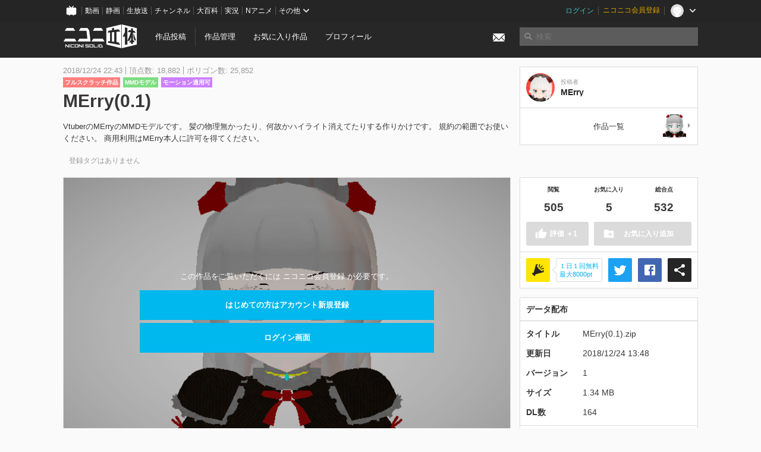

--- FILE ---
content_type: text/html; charset=utf-8
request_url: https://3d.nicovideo.jp/works/td49842
body_size: 7770
content:
<!DOCTYPE html><html dir="ltr" itemscope="" itemtype="http://schema.org/Product" lang="ja" xmlns="http://www.w3.org/1999/xhtml" xmlns:fb="http://ogp.me/ns/fb#" xmlns:og="http://ogp.me/ns#"><head><meta content="edge, chrome=1" http-equiv="X-UA-Compatible" /><meta content="width=device-width, initial-scale=1.0" name="viewport" /><meta charset="UTF-8" /><meta content="ニコニ立体, 3D, MMD, 立体, Unity3D, ニコニコ立体, ニコニコ" name="keywords" /><meta content="VtuberのMErryのMMDモデルです。髪の物理無かったり、何故かハイライト消えてたりする作りかけです。規約の範囲でお使いください。商用利用はMErry本人に許可を得てください。" name="description" /><meta content="「MErry(0.1)」 / MErry さんの作品 - ニコニ立体" itemprop="name" /><meta content="VtuberのMErryのMMDモデルです。髪の物理無かったり、何故かハイライト消えてたりする作りかけです。規約の範囲でお使いください。商用利用はMErry本人に許可を得てください。" itemprop="description" /><meta content="ja_JP" property="og:locale" /><meta content="「MErry(0.1)」 / MErry さんの作品 - ニコニ立体" property="og:title" /><meta content="VtuberのMErryのMMDモデルです。髪の物理無かったり、何故かハイライト消えてたりする作りかけです。規約の範囲でお使いください。商用利用はMErry本人に許可を得てください。" property="og:description" /><meta content="ニコニ立体" property="og:site_name" /><meta content="https://3d.nicovideo.jp/works/td49842" property="og:url" /><meta content="website" property="og:type" /><meta content="https://3d.nicovideo.jp/upload/contents/td49842/df8fac51f9014a86dd0b2e28f76fa8b8_normal.png" itemprop="image" /><meta content="https://3d.nicovideo.jp/upload/contents/td49842/df8fac51f9014a86dd0b2e28f76fa8b8_normal.png" property="og:image" /><meta content="summary_large_image" name="twitter:card" /><meta content="@niconisolid" name="twitter:site" /><meta content="「MErry(0.1)」 / MErry さんの作品 - ニコニ立体" name="twitter:title" /><meta content="VtuberのMErryのMMDモデルです。髪の物理無かったり、何故かハイライト消えてたりする作りかけです。規約の範囲でお使いください。商用利用はMErry本人に許可を得てください。" name="twitter:description" /><meta content="https://3d.nicovideo.jp/upload/contents/td49842/df8fac51f9014a86dd0b2e28f76fa8b8_normal.png" name="twitter:image" /><title>「MErry(0.1)」 / MErry さんの作品 - ニコニ立体</title><link href="https://3d.nicovideo.jp/works/td49842" rel="canonical" /><link href="/favicon.ico" rel="shortcut icon" type="image/vnd.microsoft.icon" /><meta name="csrf-param" content="authenticity_token" />
<meta name="csrf-token" content="//lG+w8a5Hk3brRruw7MtcErV8zabBg7z3ERhW018skUyBO8Kt6tU6E+mcHByeNYvSxatvUFMXV15hOM8/tFVQ==" /><link rel="stylesheet" media="all" href="//cdnjs.cloudflare.com/ajax/libs/select2/3.4.6/select2.min.css" /><link rel="stylesheet" media="all" href="/assets/application-294ba2906ea1961f16634a633efdf9b48489f1042d9d15e4413e02cf756a0ff7.css" /><link rel="stylesheet" media="all" href="/assets/niconico/common_header-d286a9105534732c34da1aa1ac83798fc8cf5be651ccf67d3fb9d6d7260fb76b.css?0c2be1ce87f3f0ac5e8fa2fb65b43f6d" /><script src="//cdnjs.cloudflare.com/ajax/libs/jquery/2.1.0/jquery.min.js"></script><script src="https://res.ads.nicovideo.jp/assets/js/ads2.js?ref=3d" type="text/javascript"></script><script src="https://wktk.cdn.nimg.jp/wktkjs/3/wktk.min.js" type="text/javascript"></script><script>(() => {
  const hash = '';
  const isCreator = false;

  window.NiconiSolidGA = {
    getState() {
      const ga_attributes = document.getElementById('ga-attributes');

      return {
        hash,
        isLogined: !!hash,
        isCreator,
        workType: ga_attributes ? ga_attributes.getAttribute('data-work-type') : null,
        isDownloadable: ga_attributes ? ga_attributes.getAttribute('data-is-downloadable') : null,
        ownerId: ga_attributes ? ga_attributes.getAttribute('data-owner-id') : null
      };
    },
    pushDataLayer() {
      const state = this.getState();
      const data = {
        content: {
          is_creator: state.isCreator,
          work_type: state.workType,
          is_downloadable: state.isDownloadable,
          is_logined: state.isLogined,
          owner_id: state.ownerId,
        }
      };

      window.NicoGoogleTagManagerDataLayer.push(data);
    }
  };

  window.NicoGoogleTagManagerDataLayer = [];
  window.NiconiSolidGA.pushDataLayer();

  function pageChange() {
    window.NiconiSolidGA.pushDataLayer();
    window.NicoGoogleTagManagerDataLayer.push({'event': 'page_change'});
  }

  $(document).on('pjax:end', pageChange);
  document.addEventListener('DOMContentLoaded', pageChange);
})();</script><script>(function (w, d, s, l, i) {
  w[l] = w[l] || [];
  w[l].push({'gtm.start': new Date().getTime(), event: 'gtm.js'});
  const f = d.getElementsByTagName(s)[0], j = d.createElement(s), dl = l != 'dataLayer' ? '&l=' + l : '';
  j.async = true;
  j.src = 'https://www.googletagmanager.com/gtm.js?id=' + i + dl;
  f.parentNode.insertBefore(j, f);
})(window, document, 'script', 'NicoGoogleTagManagerDataLayer', 'GTM-KXT7G5G');</script><script>(function (i, s, o, g, r, a, m) {
  i['GoogleAnalyticsObject'] = r;
  i[r] = i[r] || function () {
    (i[r].q = i[r].q || []).push(arguments)
  }, i[r].l = 1 * new Date();
  a = s.createElement(o), m = s.getElementsByTagName(o)[0];
  a.async = 1;
  a.src = g;
  m.parentNode.insertBefore(a, m)
})(window, document, 'script', '//www.google-analytics.com/analytics.js', 'ga');

(function () {
  const hash = window.NiconiSolidGA.getState().hash;
  ga('create', 'UA-49433288-1', (hash !== '') ? {'userId': hash} : null);
  ga('set', 'dimension5', hash !== '');

  const callGaOld = function () {
    const state = window.NiconiSolidGA.getState();

    ga('set', 'dimension1', state.isCreator);
    ga('set', 'dimension2', state.workType);
    ga('set', 'dimension3', true); // deprecated
    ga('set', 'dimension4', state.isDownloadable);
    ga('set', 'dimension6', state.ownerId);

    ga('send', 'pageview', window.location.pathname + window.location.search);
  };

  $(document).on('pjax:end', callGaOld);
  document.addEventListener('DOMContentLoaded', callGaOld);
})();</script></head><body class="application"><noscript><iframe height="0" src="https://www.googletagmanager.com/ns.html?id=GTM-KXT7G5G" style="display:none;visibility:hidden" width="0"></iframe></noscript><div id="CommonHeader"></div><header><div class="header container" role="navigation"><div class="row"><div class="main-area-left"><div class="collapse"><a class="logo brand-logo header-logo" href="/"><span class="invisible">ニコニ立体</span></a><ul class="horizontal header-menu"><li class="link"><ul class="horizontal header-menu-split"><li><a href="/works/new">作品投稿</a></li><li><a href="/works">作品管理</a></li></ul></li><li class="link"><a href="/favorites">お気に入り作品</a></li><li class="link"><a href="/profile">プロフィール</a></li><li class="link" id="notification-menu"><a class="notification" href="/messages"><i class="glyphicons envelope notification-icon white"></i><div class="notification-badge" style="display: none;"></div></a></li></ul></div></div><div class="main-area-right"><form accept-charset="UTF-8" action="/search" class="header-form" id="js-search-form" method="get" role="search"><input id="js-search-type" name="word_type" type="hidden" value="keyword" /><i class="search-icon glyphicons search"></i><input autocomplete="off" class="header-search-field" id="js-search-field" maxlength="255" name="word" placeholder="検索" type="text" value="" /><div class="select-menu-modal-container" style="display: none;"><div class="select-menu-modal"><div class="select-menu-item" data-target="work" data-type="tag"><div class="select-menu-item-text"><i class="select-menu-item-icon glyphicons tag"></i>"<span class="js-search-keyword search-keyword"></span>"をタグ検索</div></div><div class="select-menu-item" data-target="work" data-type="caption"><div class="select-menu-item-text"><i class="select-menu-item-icon glyphicons comments"></i>"<span class="js-search-keyword search-keyword"></span>"をキャプション検索</div></div></div></div></form></div></div></div></header><div class="js-warning-unsupported-browser" id="warning-unsupported-browser"><p>お使いのブラウザではニコニ立体をご利用できません。</p><p>ニコニ立体を利用するためには、Chrome, Firefox, Edge のいずれかのブラウザが必要です。</p></div><main id="content"><div data-state="{&quot;work&quot;:{&quot;id&quot;:49842,&quot;title&quot;:&quot;MErry(0.1)&quot;,&quot;user&quot;:{&quot;id&quot;:73514625,&quot;nickname&quot;:&quot;MErry&quot;,&quot;thumbnail_url&quot;:&quot;https://secure-dcdn.cdn.nimg.jp/nicoaccount/usericon/7351/73514625.jpg?1634285332&quot;,&quot;is_secret&quot;:false},&quot;thumbnail_url&quot;:&quot;/upload/contents/td49842/df8fac51f9014a86dd0b2e28f76fa8b8_thumb.png&quot;,&quot;view_count&quot;:505,&quot;favorite_count&quot;:5,&quot;total_count&quot;:532,&quot;download&quot;:{&quot;id&quot;:8065,&quot;title&quot;:&quot;MErry(0.1).zip&quot;,&quot;size&quot;:1402833,&quot;revision&quot;:1,&quot;download_count&quot;:164,&quot;license&quot;:{&quot;require_attribution&quot;:&quot;enabled&quot;,&quot;commercial_use&quot;:&quot;enabled_with_license&quot;,&quot;change_over&quot;:&quot;disabled&quot;,&quot;redistribution&quot;:&quot;disabled&quot;,&quot;license_description&quot;:&quot;MErryの利用規約の範囲内で利用可能。&quot;},&quot;updated_at&quot;:&quot;2018-12-24T22:48:38.857+09:00&quot;}},&quot;tags&quot;:[],&quot;comments&quot;:{&quot;total_count&quot;:1,&quot;items&quot;:[{&quot;id&quot;:45838,&quot;user&quot;:{&quot;id&quot;:57563159,&quot;nickname&quot;:&quot;シークレットアイ&quot;,&quot;thumbnail_url&quot;:&quot;https://secure-dcdn.cdn.nimg.jp/nicoaccount/usericon/5756/57563159.jpg?1493208450&quot;},&quot;created_at&quot;:&quot;2018-12-24T23:24:39.720+09:00&quot;,&quot;content&quot;:&quot;お借りしますメリーさん。&quot;}]},&quot;like&quot;:null,&quot;favorite&quot;:null}" id="js-work-container"><div class="container"><div class="row flex-container"><div class="main-area-left main-column"><div class="box no-border"><div class="work-info"><div class="work-info-meta-list"><div class="work-info-meta-item">2018/12/24 22:43</div><div class="work-info-meta-item">頂点数: 18,882</div><div class="work-info-meta-item">ポリゴン数: 25,852</div></div><ul class="work-info-category-list"><li><a class="label label-slim work-category-label-original" href="/search?category=original">フルスクラッチ作品</a></li><li><a class="label label-slim work-type-label-mmd_model" href="/search?work_type=mmd">MMDモデル</a></li><li class="label label-slim work-type-label-animation">モーション適用可</li></ul><h1 class="work-info-title">MErry(0.1)</h1><div class="description simple-text">VtuberのMErryのMMDモデルです。
髪の物理無かったり、何故かハイライト消えてたりする作りかけです。
規約の範囲でお使いください。

商用利用はMErry本人に許可を得てください。</div></div><div class="js-tag-box box no-border"></div></div></div><div class="main-area-right"><div class="box"><div class="box-container work-author"><a class="work-author-link work-author-link-full" href="/users/73514625" title="MErry"><img alt="" class="work-author-thumbnail" src="https://secure-dcdn.cdn.nimg.jp/nicoaccount/usericon/7351/73514625.jpg?1634285332" /><div class="work-author-name"><div class="work-author-name-label">投稿者</div><div class="work-author-name-value">MErry</div></div></a></div><hr /><div class="box-container row work-recent"><div class="col-4">&nbsp;</div><div class="col-4 work-recent-menu"><p><a href="/users/73514625/works">作品一覧</a></p></div><div class="col-4"><a class="work-recent-next" href="/works/td47955" title="MErry(VRM)"><img alt="MErry(VRM)" src="/upload/contents/td47955/afb84c763fe86b72748c1d9f24079c5f_thumb.png" width="39" height="39" /></a></div></div></div></div></div><div class="row flex-container"><div class="main-area-left main-column"><div class="box work-content" data-json-url="/works/td49842/components.json" data-show-setting-link="" id="js-components"><div class="work-cover" style="background-image: url(/upload/contents/td49842/df8fac51f9014a86dd0b2e28f76fa8b8_normal.png);"><div class="work-cover-content"><div class="work-cover-content-inner"><p>この作品をご覧いただくには ニコニコ会員登録 が必要です。</p><br /><ul class="button-list"><li><a class="button button-submit" href="https://account.nicovideo.jp/register?site=niconico3d">はじめての方はアカウント新規登録</a></li><li><a class="button button-submit" href="/login?next_url=%2Fworks%2Ftd49842&amp;site=niconico3d">ログイン画面</a></li></ul></div></div></div></div><div class="js-content-footer box no-border"></div><div class="js-comment-box box no-border"></div><div class="box no-border" style="text-align: center;"><div class="ads-works-banner" id="ads-96ecbcf6443e584a8713d56d9e067d11"><div id="ads-96ecbcf6443e584a8713d56d9e067d11-script"><script>(function (elementID, num) {
  if (window.Ads) {
    new Ads.Advertisement({zone: num}).set(elementID);
    var element = document.getElementById(elementID + '-script');
    element.parentNode.removeChild(element);
  }
})('ads-96ecbcf6443e584a8713d56d9e067d11', 1279);</script></div></div></div><div class="box"><div class="box-header"><h3 class="title">関連度の高い作品</h3></div><div class="box-container"><div class="work-box-container" data-frontend-id="79" data-recommend-frame-name="solid_work_page" data-recommend-id="5449668697331502829" data-recommend-log-endpoint="https://log.recommend.nicovideo.jp" id="js-16d6d30f769db2223805"><div class="work-box-list column-size-5 "><div class="work-box-list-inner"><div class="work-box-list-item"><div class="work-box"><a class="work-box-link" data-work-id="td49722" href="/works/td49722" title="MMDオリキャラ　ユーニス"><div class="work-box-thumbnail"><img alt="" src="/upload/contents/td49722/5415bfaad096057f55a607ae87bcc29e_thumb.png" /></div><div class="work-box-ribon"><label class="label work-type-label-mmd_model">MMD</label></div><div class="work-box-cover"><strong class="work-box-cover-title">MMDオリキャラ　ユーニス</strong><div class="work-box-cover-author">SPS</div></div></a></div></div><div class="work-box-list-item"><div class="work-box"><a class="work-box-link" data-work-id="td51105" href="/works/td51105" title="【MMDナルト】干柿鬼鮫【モデル配布】"><div class="work-box-thumbnail"><img alt="" src="/upload/contents/td51105/f650330815568ad59e523b79facc484e_thumb.png" /></div><div class="work-box-ribon"><label class="label work-type-label-mmd_model">MMD</label></div><div class="work-box-cover"><strong class="work-box-cover-title">【MMDナルト】干柿鬼鮫【モデル配布】</strong><div class="work-box-cover-author">セト</div></div></a></div></div><div class="work-box-list-item"><div class="work-box"><a class="work-box-link" data-work-id="td53154" href="/works/td53154" title="バレンタインmodeな叢雲さん"><div class="work-box-thumbnail"><img alt="" src="/upload/contents/td53154/b5b98e51f9d0cbe08fb69e9a4140c182_thumb.png" /></div><div class="work-box-ribon"><label class="label work-type-label-mmd_model">MMD</label></div><div class="work-box-cover"><strong class="work-box-cover-title">バレンタインmodeな叢雲さん</strong><div class="work-box-cover-author">rim</div></div></a></div></div><div class="work-box-list-item"><div class="work-box"><a class="work-box-link" data-work-id="td53305" href="/works/td53305" title="サイとアク"><div class="work-box-thumbnail"><img alt="" src="/upload/contents/td53305/545cedb143126e0ecf81a1a491740464_thumb.png" /></div><div class="work-box-ribon"><label class="label work-type-label-mmd_model">MMD</label></div><div class="work-box-cover"><strong class="work-box-cover-title">サイとアク</strong><div class="work-box-cover-author">K13</div></div></a></div></div><div class="work-box-list-item"><div class="work-box"><a class="work-box-link" data-work-id="td41595" href="/works/td41595" title="【MMDナルト】角都【モデル配布】"><div class="work-box-thumbnail"><img alt="" src="/upload/contents/td41595/bdfa35c5c6aba888d0cf1c674e21c975_thumb.png" /></div><div class="work-box-ribon"><label class="label work-type-label-mmd_model">MMD</label></div><div class="work-box-cover"><strong class="work-box-cover-title">【MMDナルト】角都【モデル配布】</strong><div class="work-box-cover-author">セト</div></div></a></div></div></div></div></div><script>var _containerId = "#js-16d6d30f769db2223805"</script><script>(function() {
  var containerId, init;

  containerId = _containerId;

  init = function() {
    var app;
    return app = new BigFence.Views.Commons.Recommender({
      el: containerId
    });
  };

  if (typeof BigFence !== "undefined" && BigFence !== null) {
    init();
  } else {
    $(document).one('ready', init);
  }

}).call(this);
</script></div></div><div class="js-nicoad-list box no-border"></div><div class="box"><div class="box-header"><h3 class="title">MErry さんの作品</h3></div><div class="box-container"><div class="work-box-container" data-frontend-id="79" data-recommend-log-endpoint="https://log.recommend.nicovideo.jp" id="js-516bb23ef7bd036e01c6"><div class="work-box-list column-size-5 "><div class="work-box-list-inner"><div class="work-box-list-item"><div class="work-box"><a class="work-box-link" data-work-id="td47955" href="/works/td47955" title="MErry(VRM)"><div class="work-box-thumbnail"><img alt="" src="/upload/contents/td47955/afb84c763fe86b72748c1d9f24079c5f_thumb.png" /></div><div class="work-box-ribon"><label class="label work-type-label-vrm_model">VRM</label></div><div class="work-box-cover"><strong class="work-box-cover-title">MErry(VRM)</strong><div class="work-box-cover-author">MErry</div></div></a></div></div><div class="work-box-list-item"><div class="work-box"><a class="work-box-link" data-work-id="td47507" href="/works/td47507" title="MErryバーチャルキャスト01"><div class="work-box-thumbnail"><img alt="" src="/upload/contents/td47507/43dada72635db6dbe6b85fa9c4bd6bf4_thumb.png" /></div><div class="work-box-ribon"><label class="label work-type-label-vrm_model">VRM</label></div><div class="work-box-cover"><strong class="work-box-cover-title">MErryバーチャルキャスト01</strong><div class="work-box-cover-author">MErry</div></div></a></div></div><div class="work-box-list-item"><div class="work-box"><a class="work-box-link" data-work-id="td47073" href="/works/td47073" title="MErryモデル改良テスト"><div class="work-box-thumbnail"><img alt="" src="/upload/contents/td47073/abb4dd4cd5a967ec2a4e0b638b24f5cf_thumb.png" /></div><div class="work-box-ribon"><label class="label work-type-label-vrm_model">VRM</label></div><div class="work-box-cover"><strong class="work-box-cover-title">MErryモデル改良テスト</strong><div class="work-box-cover-author">MErry</div></div></a></div></div><div class="work-box-list-item"><div class="work-box"><a class="work-box-link" data-work-id="td42625" href="/works/td42625" title="シェーダーのテスト"><div class="work-box-thumbnail"><img alt="" src="/images/no_thumbnail.jpg" /></div><div class="work-box-ribon"><label class="label work-type-label-vrm_model">VRM</label></div><div class="work-box-cover"><strong class="work-box-cover-title">シェーダーのテスト</strong><div class="work-box-cover-author">MErry</div></div></a></div></div><div class="work-box-list-item"><div class="work-box"><a class="work-box-link" data-work-id="td39517" href="/works/td39517" title="MErry（バーチャルキャストテスト用 01）"><div class="work-box-thumbnail"><img alt="" src="/upload/contents/td39517/7179ad8269e6b16caf0025e84b0892b2_thumb.png" /></div><div class="work-box-ribon"><label class="label work-type-label-vrm_model">VRM</label></div><div class="work-box-cover"><strong class="work-box-cover-title">MErry（バーチャルキャストテスト用 01）</strong><div class="work-box-cover-author">MErry</div></div></a></div></div></div></div></div><script>var _containerId = "#js-516bb23ef7bd036e01c6"</script><script>(function() {
  var containerId, init;

  containerId = _containerId;

  init = function() {
    var app;
    return app = new BigFence.Views.Commons.Recommender({
      el: containerId
    });
  };

  if (typeof BigFence !== "undefined" && BigFence !== null) {
    init();
  } else {
    $(document).one('ready', init);
  }

}).call(this);
</script></div></div><div class="box"><div class="box-header"><h3 class="title">いま人気の作品</h3></div><div class="box-container"><div class="work-box-container" data-frontend-id="79" data-recommend-log-endpoint="https://log.recommend.nicovideo.jp" id="js-a5d020a118da1adc61b3"><div class="work-box-list column-size-5 "><div class="work-box-list-inner"><div class="work-box-list-item"><div class="work-box"><a class="work-box-link" data-work-id="td96181" href="/works/td96181" title="つかさ式おぼろ"><div class="work-box-thumbnail"><img alt="" src="/upload/contents/td96181/26963b657d15215df026175d819e311d_thumb.png" /></div><div class="work-box-ribon"><label class="label work-type-label-mmd_model">MMD</label></div><div class="work-box-cover"><strong class="work-box-cover-title">つかさ式おぼろ</strong><div class="work-box-cover-author">つかさ</div></div></a></div></div><div class="work-box-list-item"><div class="work-box"><a class="work-box-link" data-work-id="td96192" href="/works/td96192" title="伊168（いむや）"><div class="work-box-thumbnail"><img alt="" src="/upload/contents/td96192/90e8c90c2e208842cde3e67cecf6d306_thumb.png" /></div><div class="work-box-ribon"><label class="label work-type-label-mmd_model">MMD</label></div><div class="work-box-cover"><strong class="work-box-cover-title">伊168（いむや）</strong><div class="work-box-cover-author">百角</div></div></a></div></div><div class="work-box-list-item"><div class="work-box"><a class="work-box-link" data-work-id="td96193" href="/works/td96193" title="さとうきび式周央サンゴ七次元生徒会Ver."><div class="work-box-thumbnail"><img alt="" src="/upload/contents/td96193/98e46fdfad6a9afc8201407d94415d60_thumb.png" /></div><div class="work-box-ribon"><label class="label work-type-label-mmd_model">MMD</label></div><div class="work-box-cover"><strong class="work-box-cover-title">さとうきび式周央サンゴ七次元生徒会Ver.</strong><div class="work-box-cover-author">さとうきび</div></div></a></div></div><div class="work-box-list-item"><div class="work-box"><a class="work-box-link" data-work-id="td96214" href="/works/td96214" title="はなごろも(ご当地衣装)公式MMDモデル"><div class="work-box-thumbnail"><img alt="" src="/upload/contents/td96214/e0ed24bf48fc74a29cbf6cca408791da_thumb.png" /></div><div class="work-box-ribon"><label class="label work-type-label-mmd_model">MMD</label></div><div class="work-box-cover"><strong class="work-box-cover-title">はなごろも(ご当地衣装)公式MMDモデル</strong><div class="work-box-cover-author">はなごろも</div></div></a></div></div><div class="work-box-list-item"><div class="work-box"><a class="work-box-link" data-work-id="td96215" href="/works/td96215" title="はなごろも公式MMDモデル"><div class="work-box-thumbnail"><img alt="" src="/upload/contents/td96215/eeb14cf3a4e2751bb00128980dc85035_thumb.png" /></div><div class="work-box-ribon"><label class="label work-type-label-mmd_model">MMD</label></div><div class="work-box-cover"><strong class="work-box-cover-title">はなごろも公式MMDモデル</strong><div class="work-box-cover-author">はなごろも</div></div></a></div></div></div></div></div><script>var _containerId = "#js-a5d020a118da1adc61b3"</script><script>(function() {
  var containerId, init;

  containerId = _containerId;

  init = function() {
    var app;
    return app = new BigFence.Views.Commons.Recommender({
      el: containerId
    });
  };

  if (typeof BigFence !== "undefined" && BigFence !== null) {
    init();
  } else {
    $(document).one('ready', init);
  }

}).call(this);
</script></div></div><div class="work-footer"><div class="col-12"><ul class="horizontal"><li><a href="/works/td49842/warning/new">違反作品を通報</a></li></ul></div></div></div><div class="main-area-right"><div class="js-score-action-box box no-border"></div><div class="box no-border" style="text-align: center;"><div class="ads-side" id="ads-52298f1fcdd95554a14bc7c89eca21ea"><div id="ads-52298f1fcdd95554a14bc7c89eca21ea-script"><script>(function (elementID, num) {
  if (window.Ads) {
    new Ads.Advertisement({zone: num}).set(elementID);
    var element = document.getElementById(elementID + '-script');
    element.parentNode.removeChild(element);
  }
})('ads-52298f1fcdd95554a14bc7c89eca21ea', 1280);</script></div></div></div><div class="js-download-box box no-border"></div><div class="js-contents-tree box no-border"></div><div class="box no-border sticky-element" style="text-align: center;"><div class="ads-side" id="ads-d5d0d38aa0ea66b1ce762515f3ebeead"><div id="ads-d5d0d38aa0ea66b1ce762515f3ebeead-script"><script>(function (elementID, num) {
  if (window.Ads) {
    new Ads.Advertisement({zone: num}).set(elementID);
    var element = document.getElementById(elementID + '-script');
    element.parentNode.removeChild(element);
  }
})('ads-d5d0d38aa0ea66b1ce762515f3ebeead', 1281);</script></div></div></div></div></div></div><div class="js-published-modal"></div></div><div data-is-downloadable="true" data-owner-id="73514625" data-work-type="mmd" id="ga-attributes"></div><script>(function() {
  var init;

  init = function() {
    var app, container;
    container = document.getElementById('js-work-container');
    app = new BigFence.Views.Works.App();
    return BigFence.entries.workPage({
      tagBox: container.querySelector('.js-tag-box'),
      commentBox: container.querySelector('.js-comment-box'),
      squareFollowButton: container.querySelector('.js-follow-button'),
      scoreActionBox: container.querySelector('.js-score-action-box'),
      downloadBox: container.querySelector('.js-download-box'),
      contentFooter: container.querySelector('.js-content-footer'),
      nicoAdList: container.querySelector('.js-nicoad-list'),
      contentTree: container.querySelector('.js-contents-tree'),
      publishedModal: container.querySelector('.js-published-modal')
    });
  };

  if (typeof BigFence !== "undefined" && BigFence !== null) {
    init();
  } else {
    $(document).one('ready', init);
  }

}).call(this);
</script><script>
//<![CDATA[
window.Settings={};Settings.default_locale="ja";Settings.locale="ja";
//]]>
</script></main><footer class="footer"><div class="container row"><div class="col-6 footer-left"><ul class="footer-links horizontal"><li><a href="/rule">利用規約</a></li><li><a href="https://qa.nicovideo.jp/category/show/466">ヘルプ</a></li><li><a href="https://qa.nicovideo.jp/faq/show/5008?site_domain=default">ご意見・ご要望</a></li><li><a href="https://twitter.com/niconisolid" target="_blank">公式Twitter</a></li><li><a href="/">ホーム</a></li></ul></div><div class="col-6 footer-right"><div class="footer-note"><p>&copy; DWANGO Co., Ltd.</p></div><a class="brand-logo gray" href="/" title="ニコニ立体"></a></div></div></footer><script src="//cdnjs.cloudflare.com/ajax/libs/jquery.pjax/1.9.2/jquery.pjax.min.js"></script><script src="//cdnjs.cloudflare.com/ajax/libs/fancybox/2.1.5/jquery.fancybox.pack.js"></script><script src="//cdnjs.cloudflare.com/ajax/libs/jquery-cookie/1.4.1/jquery.cookie.min.js"></script><script src="//cdnjs.cloudflare.com/ajax/libs/select2/3.4.6/select2.min.js"></script><script src="//cdnjs.cloudflare.com/ajax/libs/select2/3.4.6/select2_locale_ja.min.js"></script><script src="//cdnjs.cloudflare.com/ajax/libs/noUiSlider/5.0.0/jquery.nouislider.min.js"></script><script src="//cdnjs.cloudflare.com/ajax/libs/underscore.js/1.6.0/underscore-min.js"></script><script src="//cdnjs.cloudflare.com/ajax/libs/backbone.js/1.1.2/backbone-min.js"></script><script src="//cdnjs.cloudflare.com/ajax/libs/backbone.marionette/2.1.0/backbone.marionette.min.js"></script><script src="//cdnjs.cloudflare.com/ajax/libs/backbone-relational/0.8.6/backbone-relational.min.js"></script><script src="//cdnjs.cloudflare.com/ajax/libs/blueimp-md5/2.18.0/js/md5.min.js"></script><script async="async" charset="utf-8" src="https://platform.twitter.com/widgets.js"></script><script src="/assets/application-0401433a426d0d4ae34165cb69b59109ab7362e2f723b34cb8e2ddbfb48df300.js"></script><script src="/assets/niconico/common_header-1537b71497e2caab4cc5e5e069939a9e76f611c912ddb5b4855c880375bc1603.js"></script><script>init_common_header('niconico3d')</script><script src="https://common-header.nimg.jp/3.0.0/pc/CommonHeaderLoader.min.js"></script><div data-state="{&quot;current_user&quot;:null}" id="js-initial-state" style="display: none;"><script src="/packs/assets/application-CHCWfhU9.js" type="module"></script></div><script>(function() {
  $(document).ready(function() {
    return new BigFence.Views.Layouts.App();
  });

}).call(this);
</script></body></html>